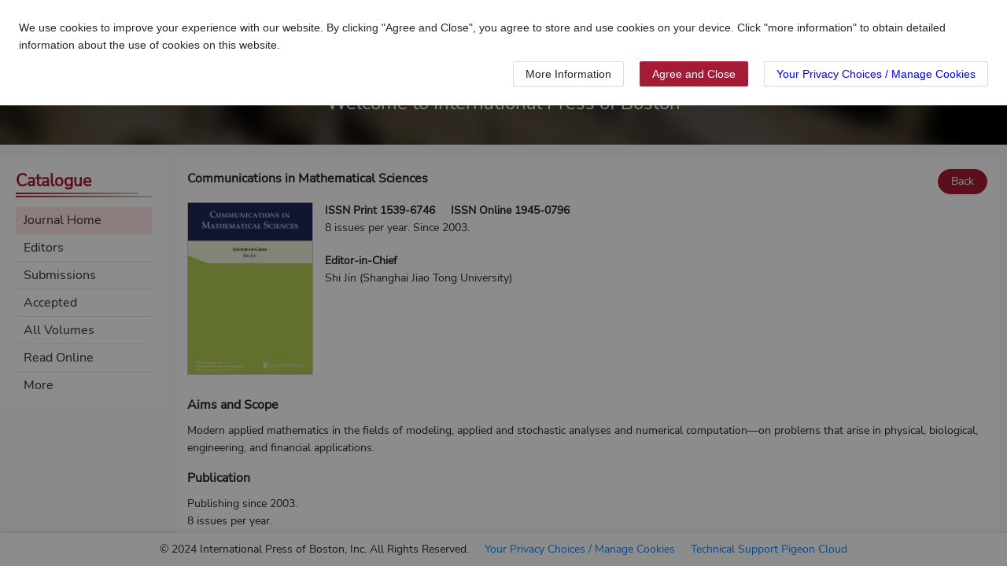

--- FILE ---
content_type: text/css
request_url: https://intlpress.com/css/index.2e7f5434.css
body_size: 7291
content:
.n-header{position:relative;z-index:20;-webkit-box-shadow:0 5px 15px 0 rgba(0,0,0,.6);box-shadow:0 5px 15px 0 rgba(0,0,0,.6)}.n-header .ant-image{line-height:1!important}.n-header .c-logo{position:relative;z-index:2}.n-header .c-logo h2{width:240px}.n-header .c-menu-button{display:none}.c-menu-with-children{position:relative}.c-menu-with-children.c-tab-link-focus-parent>ul,.c-menu-with-children:hover>ul{-webkit-transform:translateX(-50%) scale(1);transform:translateX(-50%) scale(1)}.c-menu-with-children.c-tab-link-focus-parent>ul li a.n-active,.c-menu-with-children.c-tab-link-focus-parent>ul li a:hover,.c-menu-with-children:hover>ul li a.n-active,.c-menu-with-children:hover>ul li a:hover{color:#a51b35}.c-menu-with-children>ul{-webkit-transform-origin:center top;transform-origin:center top;position:absolute;top:100%;left:50%;-webkit-transform:translateX(-50%) scale(0);transform:translateX(-50%) scale(0);width:320px;-webkit-transition:all .3s;transition:all .3s}.c-menu-with-children>ul li{line-height:1.5625rem}.c-menu>li .c-menu-item{color:#666;position:relative;-webkit-transition:color .3s;transition:color .3s}.c-menu>li .c-menu-item.n-c-base{color:#a51b35}.c-menu>li .c-menu-item:after{z-index:10;content:"";-webkit-transition:all .3s;transition:all .3s;height:2px;width:100%;left:0;-webkit-transform:scaleX(0);transform:scaleX(0);position:absolute;bottom:-10px;background-color:#a51b35;display:block;-webkit-transform-origin:50% 50%;transform-origin:50% 50%}.c-menu>li .c-menu-item.n-active,.c-menu>li:hover .c-menu-item{color:#a51b35}.c-menu>li .c-menu-item.n-active:after,.c-menu>li:hover .c-menu-item:after{-webkit-transform:scaleX(1);transform:scaleX(1)}article h2,article h4{font-weight:700}article li,article p{margin-top:10px}@media screen and (max-width:1100px){.n-header .n-header-inner{-webkit-box-orient:vertical;-webkit-box-direction:normal;-ms-flex-direction:column;flex-direction:column}.n-header .c-logo{-webkit-box-shadow:0 2px 5px 0 rgba(0,0,0,.1);box-shadow:0 2px 5px 0 rgba(0,0,0,.1);width:100%}.n-header .c-menu{-webkit-box-pack:justify;-ms-flex-pack:justify;justify-content:space-between;width:100%;padding:10px 10px 0 10px!important}.n-header .c-menu>li{display:none;line-height:1.5;padding:5px;margin-bottom:10px;position:relative}.n-header .c-menu-button,.n-header .c-menu>li.c-menu-show{display:block}.c-menu-mobile{padding:0!important}.c-menu-mobile li{line-height:1.5;padding:5px;margin-bottom:10px;position:relative}.c-menu-mobile li a{display:block}.c-menu-mobile li a:after{width:50%;right:0;left:auto;bottom:-5px;-webkit-transform:scaleX(0);transform:scaleX(0)}.c-menu-mobile li a.n-active{color:#a51b35}.c-menu-mobile li a.n-active:after{-webkit-transform:scaleX(1);transform:scaleX(1)}.c-menu-mobile li a.n-active+ul{max-height:999px}.c-menu-mobile li.c-menu-mobile-with-children>ul{-webkit-transition:all .3s;transition:all .3s;max-height:0;overflow:hidden}.c-menu-mobile.n-active{padding:10px 15px;max-height:300px}}.usename{max-width:120px;-webkit-transform:translateY(3px);transform:translateY(3px)}.c-category-item{position:relative;margin:2px 0}.c-category-item .c-category-submenu{position:absolute;top:-20px;-webkit-transform:scale(0);transform:scale(0);-webkit-transform-origin:right center;transform-origin:right center;right:calc(100% - 20px);opacity:0;padding-right:40px}.c-simple-menu-item{position:relative;margin:2px 0}.c-category-parent{position:relative;display:-webkit-box;display:-ms-flexbox;display:flex;-webkit-box-align:center;-ms-flex-align:center;align-items:center;-webkit-box-pack:center;-ms-flex-pack:center;justify-content:center;cursor:pointer}.c-category-parent,.c-category-parent span{-webkit-transition:color .3s;transition:color .3s}.c-category-parent span{letter-spacing:.03125rem}.c-category-parent .n-icon-arrow-down{position:absolute;right:8px;top:50%;-webkit-transform:translateY(-50%) rotate(-90deg);transform:translateY(-50%) rotate(-90deg);color:inherit;-webkit-transition:color .3s;transition:color .3s;font-size:.75rem;width:12px;height:12px;line-height:.75rem}.c-category-parent:hover .c-category-submenu{-webkit-transform:scale(1);transform:scale(1);opacity:1}.c-category-submenu li{height:auto;line-height:1.5;margin:2px 0!important}.c-category-submenu li a{padding:6px 6px;border-radius:4px;white-space:nowrap;font-size:1rem;display:block;overflow:hidden;text-overflow:ellipsis;width:100%;-webkit-box-sizing:border-box;box-sizing:border-box}.c-category-submenu li a:hover{background-color:hsla(0,0%,100%,.1);color:#a51b35}.c-category-item-mobile .c-category-parent-mobile{display:-webkit-box;display:-ms-flexbox;display:flex;-webkit-box-align:center;-ms-flex-align:center;align-items:center;-webkit-box-pack:end;-ms-flex-pack:end;justify-content:flex-end;cursor:pointer}.c-category-item-mobile .c-category-parent-mobile:hover span{color:#a51b35}.c-category-item-mobile .c-category-parent-mobile span{letter-spacing:.03125rem;-webkit-transition:color .3s;transition:color .3s}.c-category-item-mobile .c-category-parent-mobile i{-webkit-transition:-webkit-transform .3s;transition:-webkit-transform .3s;transition:transform .3s;transition:transform .3s,-webkit-transform .3s}.c-category-item-mobile .c-category-submenu-mobile{max-height:0;overflow:hidden;-webkit-transition:max-height .3s ease;transition:max-height .3s ease}.c-category-item-mobile .c-category-submenu-mobile li a{font-size:.875rem}.c-category-item-mobile.active .c-category-parent-mobile i{-webkit-transform:rotate(180deg);transform:rotate(180deg)}.c-category-item-mobile.active .c-category-submenu-mobile{max-height:500px}.cart-button{position:relative}.cart-button .cart-count{position:absolute!important;top:-6px;right:-6px;background-color:#a51b35;color:#fff;border-radius:50%;min-width:18px;height:18px;line-height:1.125rem;text-align:center;font-size:.625rem;padding:0 3px}.cart-button .cart-count.n-hide-none{display:none!important}#body[data-v-3b453777]{-webkit-transition:all .1s;transition:all .1s}.c-header-container[data-v-3b453777]{padding:0;height:auto}.c-icon-lock{width:13px;background-position:-19.5px 0}.c-icon-lock,.c-icon-open{height:15px;display:block;background-image:url([data-uri]);background-size:32.5px 15px}.c-icon-open{width:14.5px;background-position:0 0}body,html{width:100%;overflow-x:hidden;background:#fff;-webkit-text-size-adjust:none}html{height:100%}body{min-height:100%}.n-border-box,.n-border-box *{-webkit-box-sizing:border-box;box-sizing:border-box}.n-ul{list-style:none}.n-a{text-decoration:none}.n-img{display:block;border:none}.n-small{font-size:.75rem}.n-f-0{font-size:.625rem}.n-f-0::-webkit-input-placeholder{font-size:.625rem}.n-f-0::-moz-placeholder{font-size:.625rem}.n-f-0:-ms-input-placeholder{font-size:.625rem}.n-f-0::-ms-input-placeholder{font-size:.625rem}.n-f-0::placeholder{font-size:.625rem}.n-f-1{font-size:.6875rem}.n-f-1::-webkit-input-placeholder{font-size:.6875rem}.n-f-1::-moz-placeholder{font-size:.6875rem}.n-f-1:-ms-input-placeholder{font-size:.6875rem}.n-f-1::-ms-input-placeholder{font-size:.6875rem}.n-f-1::placeholder{font-size:.6875rem}.n-f-2{font-size:.75rem}.n-f-2::-webkit-input-placeholder{font-size:.75rem}.n-f-2::-moz-placeholder{font-size:.75rem}.n-f-2:-ms-input-placeholder{font-size:.75rem}.n-f-2::-ms-input-placeholder{font-size:.75rem}.n-f-2::placeholder{font-size:.75rem}.n-f-3{font-size:.8125rem}.n-f-3::-webkit-input-placeholder{font-size:.8125rem}.n-f-3::-moz-placeholder{font-size:.8125rem}.n-f-3:-ms-input-placeholder{font-size:.8125rem}.n-f-3::-ms-input-placeholder{font-size:.8125rem}.n-f-3::placeholder{font-size:.8125rem}.n-f-4{font-size:.875rem}.n-f-4::-webkit-input-placeholder{font-size:.875rem}.n-f-4::-moz-placeholder{font-size:.875rem}.n-f-4:-ms-input-placeholder{font-size:.875rem}.n-f-4::-ms-input-placeholder{font-size:.875rem}.n-f-4::placeholder{font-size:.875rem}.n-f-5{font-size:.9375rem}.n-f-5::-webkit-input-placeholder{font-size:.9375rem}.n-f-5::-moz-placeholder{font-size:.9375rem}.n-f-5:-ms-input-placeholder{font-size:.9375rem}.n-f-5::-ms-input-placeholder{font-size:.9375rem}.n-f-5::placeholder{font-size:.9375rem}.n-f-6{font-size:1rem}.n-f-6::-webkit-input-placeholder{font-size:1rem}.n-f-6::-moz-placeholder{font-size:1rem}.n-f-6:-ms-input-placeholder{font-size:1rem}.n-f-6::-ms-input-placeholder{font-size:1rem}.n-f-6::placeholder{font-size:1rem}.n-f-7{font-size:1.0625rem}.n-f-7::-webkit-input-placeholder{font-size:1.0625rem}.n-f-7::-moz-placeholder{font-size:1.0625rem}.n-f-7:-ms-input-placeholder{font-size:1.0625rem}.n-f-7::-ms-input-placeholder{font-size:1.0625rem}.n-f-7::placeholder{font-size:1.0625rem}.n-f-8{font-size:1.125rem}.n-f-8::-webkit-input-placeholder{font-size:1.125rem}.n-f-8::-moz-placeholder{font-size:1.125rem}.n-f-8:-ms-input-placeholder{font-size:1.125rem}.n-f-8::-ms-input-placeholder{font-size:1.125rem}.n-f-8::placeholder{font-size:1.125rem}.n-f-9{font-size:1.1875rem}.n-f-9::-webkit-input-placeholder{font-size:1.1875rem}.n-f-9::-moz-placeholder{font-size:1.1875rem}.n-f-9:-ms-input-placeholder{font-size:1.1875rem}.n-f-9::-ms-input-placeholder{font-size:1.1875rem}.n-f-9::placeholder{font-size:1.1875rem}.n-f-10{font-size:1.25rem}.n-f-10::-webkit-input-placeholder{font-size:1.25rem}.n-f-10::-moz-placeholder{font-size:1.25rem}.n-f-10:-ms-input-placeholder{font-size:1.25rem}.n-f-10::-ms-input-placeholder{font-size:1.25rem}.n-f-10::placeholder{font-size:1.25rem}.n-f-0,.n-f-1,.n-f-10,.n-f-2,.n-f-3,.n-f-4,.n-f-5,.n-f-6,.n-f-7,.n-f-8,.n-f-9{font-family:Microsoft YaHei,Arial,PingFang SC,Source Han Sans CN,宋体}.n-f-bold{font-weight:700}.n-f-normal{font-weight:400}.n-f-underline{text-decoration:underline}.n-line-through{text-decoration:line-through}.n-f-style-italic{font-style:italic}.n-line-height-1{line-height:1}.n-line-height-1-5{line-height:1.5}.n-line-height-2{line-height:2}.n-text-center{text-align:center}.n-text-right{text-align:right}.n-text-left{text-align:left}.n-c-1{color:#fff}.n-c-1::-webkit-input-placeholder{color:#fff;opacity:.5}.n-c-1::-moz-placeholder{color:#fff;opacity:.5}.n-c-1:-ms-input-placeholder{color:#fff;opacity:.5}.n-c-1::-ms-input-placeholder{color:#fff;opacity:.5}.n-c-1::placeholder{color:#fff;opacity:.5}.n-c-2{color:#999}.n-c-2::-webkit-input-placeholder{color:#999}.n-c-2::-moz-placeholder{color:#999}.n-c-2:-ms-input-placeholder{color:#999}.n-c-2::-ms-input-placeholder{color:#999}.n-c-2::placeholder{color:#999}.n-c-3{color:#666}.n-c-3::-webkit-input-placeholder{color:#666}.n-c-3::-moz-placeholder{color:#666}.n-c-3:-ms-input-placeholder{color:#666}.n-c-3::-ms-input-placeholder{color:#666}.n-c-3::placeholder{color:#666}.n-c-4{color:#333}.n-c-4::-webkit-input-placeholder{color:#333}.n-c-4::-moz-placeholder{color:#333}.n-c-4:-ms-input-placeholder{color:#333}.n-c-4::-ms-input-placeholder{color:#333}.n-c-4::placeholder{color:#333}.n-c-base{color:#a51b35}.n-c-base-1{color:#1890ff}.n-c-red{color:#d0021b}.n-c-green{color:green}.n-c-yellow{color:#f4d06d}.n-c-orange{color:#fca624}.n-c-UI-blue{color:#328bf7}.n-c-warn{color:#efa200}.n-c-error{color:#d0021b}.n-col-1{width:100%}.n-col-2{width:50%}.n-col-3{width:33.333%}.n-col-4{width:25%}.n-col-5{width:20%}.n-h-1{height:100%}.n-h-2{height:50%}.n-vh-1{height:100vh}.n-vh-2{height:50vh}.n-mvh-1{min-height:100vh}.n-bg-transparent{background-color:transparent}.n-bg-base{background-color:#a51b35}.n-bg-1{background-color:#fff}.n-bg-2{background-color:#f7f7f7}.n-bg-3{background-color:#ccc}.n-bg-4{background-color:#333}.n-bg-red{background-color:#d0021b}.n-bg-yellow{background-color:#f4d06d}.n-bg-green{background-color:green}.n-bg-UI-blue{background-color:#328bf7}.n-p-reset,.n-p-reset *{padding:0}.n-m-reset,.n-m-reset *{margin:0}.n-p-0,.n-pl-0,.n-plr-0{padding-left:0}.n-p-1,.n-pl-1,.n-plr-1{padding-left:5px}.n-p-2,.n-pl-2,.n-plr-2{padding-left:10px}.n-p-3,.n-pl-3,.n-plr-3{padding-left:15px}.n-p-4,.n-pl-4,.n-plr-4{padding-left:20px}.n-p-5,.n-pl-5,.n-plr-5{padding-left:25px}.n-p-6,.n-pl-6,.n-plr-6{padding-left:30px}.n-p-0,.n-plr-0,.n-pr-0{padding-right:0}.n-p-1,.n-plr-1,.n-pr-1{padding-right:5px}.n-p-2,.n-plr-2,.n-pr-2{padding-right:10px}.n-p-3,.n-plr-3,.n-pr-3{padding-right:15px}.n-p-4,.n-plr-4,.n-pr-4{padding-right:20px}.n-p-5,.n-plr-5,.n-pr-5{padding-right:25px}.n-p-6,.n-plr-6,.n-pr-6{padding-right:30px}.n-p-0,.n-pt-0,.n-ptb-0{padding-top:0}.n-p-1,.n-pt-1,.n-ptb-1{padding-top:5px}.n-p-2,.n-pt-2,.n-ptb-2{padding-top:10px}.n-p-3,.n-pt-3,.n-ptb-3{padding-top:15px}.n-p-4,.n-pt-4,.n-ptb-4{padding-top:20px}.n-p-5,.n-pt-5,.n-ptb-5{padding-top:25px}.n-p-6,.n-pt-6,.n-ptb-6{padding-top:30px}.n-p-0,.n-pb-0,.n-ptb-0{padding-bottom:0}.n-p-1,.n-pb-1,.n-ptb-1{padding-bottom:5px}.n-p-2,.n-pb-2,.n-ptb-2{padding-bottom:10px}.n-p-3,.n-pb-3,.n-ptb-3{padding-bottom:15px}.n-p-4,.n-pb-4,.n-ptb-4{padding-bottom:20px}.n-p-5,.n-pb-5,.n-ptb-5{padding-bottom:25px}.n-p-6,.n-pb-6,.n-ptb-6{padding-bottom:30px}.n-m-0,.n-ml-0,.n-mlr-0{margin-left:0}.n-m-1,.n-ml-1,.n-mlr-1{margin-left:5px}.n-m-2,.n-ml-2,.n-mlr-2{margin-left:10px}.n-m-3,.n-ml-3,.n-mlr-3{margin-left:15px}.n-m-4,.n-ml-4,.n-mlr-4{margin-left:20px}.n-m-5,.n-ml-5,.n-mlr-5{margin-left:25px}.n-m-5,.n-ml-6,.n-mlr-6{margin-left:30px}.n-m-0,.n-mlr-0,.n-mr-0{margin-right:0}.n-m-1,.n-mlr-1,.n-mr-1{margin-right:5px}.n-m-2,.n-mlr-2,.n-mr-2{margin-right:10px}.n-m-3,.n-mlr-3,.n-mr-3{margin-right:15px}.n-m-4,.n-mlr-4,.n-mr-4{margin-right:20px}.n-m-5,.n-mlr-5,.n-mr-5{margin-right:25px}.n-m-6,.n-mlr-6,.n-mr-6{margin-right:30px}.n-m-0,.n-mt-0,.n-mtb-0{margin-top:0}.n-m-1,.n-mt-1,.n-mtb-1{margin-top:5px}.n-m-2,.n-mt-2,.n-mtb-2{margin-top:10px}.n-m-3,.n-mt-3,.n-mtb-3{margin-top:15px}.n-m-4,.n-mt-4,.n-mtb-4{margin-top:20px}.n-m-5,.n-mt-5,.n-mtb-5{margin-top:25px}.n-m-6,.n-mt-6,.n-mtb-6{margin-top:30px}.n-m-0,.n-mb-0,.n-mtb-0{margin-bottom:0}.n-m-1,.n-mb-1,.n-mtb-1{margin-bottom:5px}.n-m-2,.n-mb-2,.n-mtb-2{margin-bottom:10px}.n-m-3,.n-mb-3,.n-mtb-3{margin-bottom:15px}.n-m-4,.n-mb-4,.n-mtb-4{margin-bottom:20px}.n-m-5,.n-mb-5,.n-mtb-5{margin-bottom:25px}.n-m-6,.n-mb-6,.n-mtb-6{margin-bottom:30px}.n-m-auto{margin-left:auto;margin-right:auto}.n-radius-3{border-radius:3px}.n-radius-6{border-radius:6px}.n-radius-10{border-radius:10px}.n-radius-20{border-radius:20px}.n-radius-circle{border-radius:50%}.n-border-4{border:1px solid #333}.n-border-3{border:1px solid #ccc}.n-border-2{border:1px solid #f7f7f7}.n-border-1{border:1px solid #fff}.n-border-base{border:1px solid #a51b35}.n-border-red{border:1px solid #d0021b}.n-fl{float:left}.n-fr{float:right}.n-flex{display:-webkit-box;display:-ms-flexbox;display:flex}.n-flex-dr-c{-webkit-box-orient:vertical;-webkit-box-direction:normal;-ms-flex-direction:column;flex-direction:column}.n-flex-w{-ms-flex-wrap:wrap;flex-wrap:wrap}.n-flex-j-s{-webkit-box-pack:start;-ms-flex-pack:start;justify-content:flex-start}.n-flex-j-c{-webkit-box-pack:center;-ms-flex-pack:center;justify-content:center}.n-flex-j-e{-webkit-box-pack:end;-ms-flex-pack:end;justify-content:flex-end}.n-flex-j-sb{-webkit-box-pack:justify;-ms-flex-pack:justify;justify-content:space-between}.n-flex-j-sa{-ms-flex-pack:distribute;justify-content:space-around}.n-flex-a-c{-webkit-box-align:center;-ms-flex-align:center;align-items:center}.n-flex-a-t{-webkit-box-align:stretch;-ms-flex-align:stretch;align-items:stretch}.n-flex-a-s{-webkit-box-align:start;-ms-flex-align:start;align-items:flex-start}.n-flex-a-e{-webkit-box-align:end;-ms-flex-align:end;align-items:flex-end}.n-flex-s{-ms-flex-negative:0;flex-shrink:0}.n-flex-g{-webkit-box-flex:1;-ms-flex-positive:1;flex-grow:1}.n-flex-g-h-1-hack{height:0}.n-flex-g-w-1-hack{width:0}.n-fixed-table{table-layout:fixed}.n-inline{display:inline}.n-block{display:block}.n-inline-block{display:inline-block}.n-hide-none{display:none}.n-hide-opacity{opacity:0}.n-opacity-5{opacity:.5}.n-overflow-hidden{overflow:hidden}.n-scroll-v{overflow-y:scroll;overflow-x:visible;-webkit-overflow-scrolling:touch}.n-scroll-v.auto{overflow-y:auto}.n-scroll-v::-webkit-scrollbar{width:5px;height:0}.n-scroll-v::-webkit-scrollbar-thumb{border-radius:10px;-webkit-box-shadow:inset 0 0 5px rgba(0,0,0,.2);box-shadow:inset 0 0 5px rgba(0,0,0,.2);background:#eee}.n-scroll-v::-webkit-scrollbar-track{border-radius:10px;background:#f7f7f7}.n-scroll-h{overflow-x:scroll;-webkit-overflow-scrolling:touch}.n-scroll-h::-webkit-scrollbar{width:0;height:10px}.n-scroll-h::-webkit-scrollbar-thumb{border-radius:10px;-webkit-box-shadow:inset 0 0 10px rgba(0,0,0,.2);box-shadow:inset 0 0 10px rgba(0,0,0,.2);background:#eee}.n-scroll-h::-webkit-scrollbar-track{border-radius:10px;background:#f7f7f7}.n-break-word{word-break:break-all}.n-space{white-space:normal}.n-normal-word{word-break:normal}.n-keep-word{word-break:keep-all}.n-b-line{position:relative}.n-b-line:after{content:"";position:absolute;left:0;right:0;bottom:0;background:#ccc;height:.0625rem;-webkit-transform:scaleY(.5);transform:scaleY(.5)}.n-t-line{position:relative}.n-t-line:before{content:"";position:absolute;left:0;right:0;background:#ccc;height:1px;-webkit-transform:scaleY(.5);transform:scaleY(.5);top:0}.n-e-1{overflow:hidden;text-overflow:ellipsis;white-space:nowrap}.n-e-2{-webkit-line-clamp:2}.n-e-2,.n-e-3{overflow:hidden;text-overflow:ellipsis;display:-webkit-box;-webkit-box-orient:vertical;display:-moz-box;display:box;box-orient:vertical}.n-e-3{-webkit-line-clamp:3}.n-clear{zoom:1}.n-clear:after{display:block;content:"clear";clear:both;line-height:0;visibility:hidden}.n-fixed-bottom{position:fixed;bottom:0;left:0}.n-absolute-bottom{position:absolute;bottom:0;left:0}.n-absolute-top{position:absolute;top:0;left:0}.n-pointer{cursor:pointer}.n-badge{background:#d0021b;color:#fff;line-height:1.125rem;text-align:center;padding:0 3px;height:18px;min-width:18px;font-size:.75rem;border-radius:9px}.n-skeleton{-webkit-animation:skeleton 1.4s ease infinite;animation:skeleton 1.4s ease infinite;background-color:transparent;background-position:0 0;background-image:-webkit-gradient(linear,left top,right top,color-stop(25%,hsla(0,0%,71%,.05)),color-stop(37%,hsla(0,0%,80%,.2)),color-stop(63%,hsla(0,0%,71%,.05)))!important;background-image:linear-gradient(90deg,hsla(0,0%,71%,.05) 25%,hsla(0,0%,80%,.2) 37%,hsla(0,0%,71%,.05) 63%)!important;background-size:400% 100%!important}.n-skeleton.n-skeleton-text{height:14px}@-webkit-keyframes skeleton{0%{background-position:100% 50%}to{background-position:0 50%}}@keyframes skeleton{0%{background-position:100% 50%}to{background-position:0 50%}}.n-browser{position:fixed;top:50%;left:50%;-webkit-transform:translate(-50%,-50%);transform:translate(-50%,-50%)}.n-icon{display:block;font-size:1.5625rem!important}.n-icon.n-inline-block{display:inline-block}.n-icon.n-inline{display:inline}.n-icon.n-icon-size-20{font-size:1.25rem!important}.n-icon.n-icon-size-15{font-size:.9375rem!important}.n-icon.n-icon-size-10{font-size:.625rem!important}.n-icon.n-hide-none{display:none}.n-odd-even-bg:nth-child(odd){background-color:#f7f7f7}.n-odd-even-bg:nth-child(2n){background-color:#fff}.n-safe-padding-bottom-hack{padding-bottom:calc(env(safe-area-inset-bottom) + 10px)!important;padding-bottom:calc(constant(safe-area-inset-bottom) + 10px)!important}.n-transition{-webkit-transition:all .3s;transition:all .3s}.n-body-shadow{-webkit-box-shadow:0 0 3px 0 rgba(0,0,0,.1);box-shadow:0 0 3px 0 rgba(0,0,0,.1)}.ant-card-body{padding:15px}.ant-card-head{padding:0 15px}.ant-card-extra,.ant-card-head-title{padding:10px 0}.base-1 .ant-btn-primary{background-color:#1890ff;border-color:#1890ff}.base-1 .ant-select:not(.ant-select-disabled):hover .ant-select-selector{border-color:#1890ff}.base-1 .ant-select-focused:not(.ant-select-disabled).ant-select:not(.ant-select-customize-input) .ant-select-selector{border-color:#1890ff!important;-webkit-box-shadow:0 -2px 5px 0 rgba(0,0,0,.1);box-shadow:0 -2px 5px 0 rgba(0,0,0,.1)}.base-1 .ant-input-affix-wrapper-focused,.base-1 .ant-input-affix-wrapper:focus{border-color:#1890ff}@font-face{font-family:Nunito;src:url(/fonts/font.00cd1bad.ttf)}.c-border{border:1px solid #ccc}.c-editor-bar{border-bottom:1px solid #ccc}.language-1 a,.language-1 button,.language-1 div,.language-1 h1,.language-1 h2,.language-1 h3,.language-1 h4,.language-1 i,.language-1 li,.language-1 p,.language-1 small{font-family:Nunito,sans-serif}.c-bg-red{background-color:hsla(0,93%,89%,.5)}.c-mt-hack{margin-top:-2px}.c-line-hack i{-webkit-transform:translateY(-1px);transform:translateY(-1px)}.c-hover,.c-hover .c-hover-target{-webkit-transition:all .3s;transition:all .3s}.c-hover:hover,.c-hover:hover .c-hover-target{color:#a51b35}.c-hover-11,.c-hover-11 .c-hover-target{-webkit-transition:all .3s;transition:all .3s}.c-hover-11:hover,.c-hover-11:hover .c-hover-target{color:#1890ff}.c-hover-w,.c-hover-w a,.c-hover-w p{-webkit-transition:all .3s;transition:all .3s}.c-hover-w:hover a,.c-hover-w:hover p{color:#fff!important}.c-hover-bg{-webkit-transition:all .3s;transition:all .3s}.c-hover-bg:hover{background-color:#a51b35;color:#fff}.c-hover-border{-webkit-transition:all .3s;transition:all .3s}.c-hover-border:hover{border:1px solid #a51b35}.c-hover-line{-webkit-transition:all .3s;transition:all .3s}.c-hover-line:hover{text-decoration:underline}.c-hover-up{-webkit-transition:all .3s;transition:all .3s}.c-hover-up:hover{-webkit-transform:translateY(-3px);transform:translateY(-3px)}.c-link{text-decoration:underline;text-underline-offset:4px}.c-link-blue{-webkit-transition:all .3s;transition:all .3s}.c-link-blue,.c-link-blue:hover{color:#328bf7;text-decoration:underline}.c-link-blue:hover{opacity:.8}.c-a{color:#666;-webkit-transform-origin:all .3s;transform-origin:all .3s}.c-a:hover{color:#d0021b}.c-hover-1{-webkit-transition:all .3s;transition:all .3s;text-decoration:underline}.c-hover-1:hover{opacity:.8}.c-hover-2,.c-hover-2 *{-webkit-transition:all .3s;transition:all .3s}.c-hover-2:hover *{color:#d0021b}.c-hover-3{-webkit-transition:all .3s;transition:all .3s}.c-hover-3:hover{opacity:.8}.c-f-1{font-size:1.5rem}.c-f-2{font-size:2.75rem}.c-f-3{font-size:2.25rem}.c-shadow{-webkit-box-shadow:0 2px 5px 0 rgba(0,0,0,.1);box-shadow:0 2px 5px 0 rgba(0,0,0,.1)}.c-shadow-1{-webkit-box-shadow:0 -2px 5px 0 rgba(0,0,0,.1);box-shadow:0 -2px 5px 0 rgba(0,0,0,.1)}.c-max-width{max-width:100%;width:1280px}.c-max-width-1{max-width:100%;width:960px}.c-max-width-2{max-width:100%;width:860px}.c-banner{background-size:cover;background-position:50%;height:300px;position:relative;overflow:hidden}.c-banner.c-banner-home{height:390px}.c-banner.c-banner-small{height:100px}.c-banner .c-banner-image{position:absolute;top:0;left:0;width:100%;height:100%;-webkit-transition:all .3s;transition:all .3s;-webkit-transform:scale(1) rotate(0);transform:scale(1) rotate(0)}.c-banner:hover .c-banner-image{-webkit-transform:scale(1.5) rotate(2deg);transform:scale(1.5) rotate(2deg)}.c-banner .c-banner-text{position:absolute;top:50%;left:50%;-webkit-transform:translate(-50%,-50%);transform:translate(-50%,-50%);z-index:1}.c-banner:after{content:"";background-color:rgba(0,0,0,.6);position:absolute;top:0;left:0;width:100%;height:100%}@media screen and (max-width:1100px){.c-banner,.c-banner.c-banner-home,.c-banner.c-banner-small{height:auto}.c-banner .c-banner-text{position:relative;-webkit-transform:none;transform:none;left:0;top:0}.c-banner h1{font-size:1.0625rem}.c-banner h3{line-height:1.5;font-size:.75rem}}.c-title:after{width:160%}.c-title:after,.c-title:before{right:auto;height:4px;background-image:-webkit-gradient(linear,left top,right top,from(#a51b35),to(rgba(165,255,53,.1)));background-image:linear-gradient(90deg,#a51b35,rgba(165,255,53,.1))}.c-title:before{width:120%;top:auto;bottom:4px}.c-title-1:after{width:160%}.c-title-1:after,.c-title-1:before{right:auto;height:4px;background-image:-webkit-gradient(linear,left top,right top,from(#a51b35),to(rgba(165,255,53,.1)));background-image:linear-gradient(90deg,#a51b35,rgba(165,255,53,.1))}.c-title-1:before{width:120%;top:auto;bottom:4px}.ant-back-top{right:20px;bottom:60px}.ant-menu-horizontal.c-clear-menu{border-bottom:0!important}.ant-upload-for-hide .ant-upload-disabled{display:none!important}.upload-list-inline .ant-upload-list{margin:10px -5px}.upload-list-inline .ant-upload-list-item{float:left;width:calc(25% - 10px);margin:0 5px}.hack-switch .ant-switch-disabled{opacity:1!important;background-color:rgba(0,0,0,.25)!important}.ant-select-selection-overflow-item .ant-tag{position:relative;display:-webkit-box;display:-ms-flexbox;display:flex;-webkit-box-flex:0;-ms-flex:none;flex:none;-webkit-box-sizing:border-box;box-sizing:border-box;max-width:100%;height:24px;margin-top:2px;font-size:.875rem;margin-bottom:2px;line-height:1.375rem;background:#f5f5f5;border:1px solid #f0f0f0;border-radius:2px;cursor:default;-webkit-transition:font-size .3s,line-height .3s,height .3s;transition:font-size .3s,line-height .3s,height .3s;-webkit-user-select:none;-moz-user-select:none;-ms-user-select:none;user-select:none;-webkit-margin-end:4px;margin-inline-end:4px;-webkit-padding-start:8px;padding-inline-start:8px;-webkit-padding-end:4px;padding-inline-end:4px}.w-e-text-container h1,.w-e-text-container h2,.w-e-text-container h3,.w-e-text-container h4,.w-e-text-container h5,.w-e-text-container h6{font-weight:700}mark{padding:0;display:inline;background-color:#8a2be2;color:#fff}.ant-btn[disabled],.ant-btn[disabled]:hover{border-color:gray;background-color:gray;color:#fff}.title-container{position:relative;padding-top:65px;z-index:1}.title-container .title-inner{z-index:1;width:100%;position:absolute;top:0}@media screen and (max-width:1100px){.title-container{padding-top:140px}}.ant-table-cell{padding:5px!important}.wrap-tip .ant-tooltip-inner{word-wrap:normal}@media screen and (min-width:1100px){.wrap-tip{max-width:999rem}}.n-f-underline:hover{text-decoration:underline}.n-selected{background-color:hsla(0,93%,89%,.5)!important;color:#a51b35}.n-selected:after{background-color:hsla(0,93%,89%,.5)}.n-selected-1{background-color:rgba(24,144,255,.5)!important;color:#1890ff}.n-selected-1:after{background-color:rgba(24,144,255,.5)}.c-tab-tab .ant-tabs-tab{padding:15px 5px!important}.ant-btn-primary:focus,.c-tab-aim-link:focus .c-tab-aim,.c-tab-article a:focus,.c-tab-collapse .ant-collapse-header:focus .c-tab-collapse-header,.c-tab-link:focus,.c-tab-sub-link:focus span,.c-tab-tab .ant-tabs-tab .ant-tabs-tab-btn:focus{-webkit-animation:tabAni .01s forwards;animation:tabAni .01s forwards;-webkit-animation-delay:.15s;animation-delay:.15s}.c-tab-border-link:focus .c-tab-aim:after{-webkit-animation:tabBorderAni .01s forwards;animation:tabBorderAni .01s forwards;-webkit-animation-delay:.15s;animation-delay:.15s}@-webkit-keyframes tabAni{0%{outline:none}to{outline:4px solid #f4d06d}}@keyframes tabAni{0%{outline:none}to{outline:4px solid #f4d06d}}@-webkit-keyframes tabBorderAni{0%{border:none}to{border:4px solid #f4d06d}}@keyframes tabBorderAni{0%{border:none}to{border:4px solid #f4d06d}}.left-menu li:last-child:after{display:none}.link-button{background-color:transparent;border:none;cursor:pointer}.news-list>li{position:relative}.news-list>li,.news-list>li h4,.news-list>li h5{-webkit-transition:all .3s;transition:all .3s}.news-list>li:before{-webkit-transition:all .1s;transition:all .1s;content:"";width:6px;display:block;height:100%;background-color:#a51b35;position:absolute;top:0;left:0}.news-list>li:hover:before{width:8px}.news-list>li:hover h4,.news-list>li:hover h5{color:#a51b35}.news-list>li .news-list-right{width:180px}@media screen and (max-width:1100px){.news-list>li{-webkit-box-orient:vertical;-webkit-box-direction:normal;-ms-flex-direction:column;flex-direction:column}.news-list>li .news-list-right{padding:20px 20px 0 20px;width:100%;display:-webkit-box;display:-ms-flexbox;display:flex;-webkit-box-align:center;-ms-flex-align:center;align-items:center;-webkit-box-pack:justify;-ms-flex-pack:justify;justify-content:space-between}}